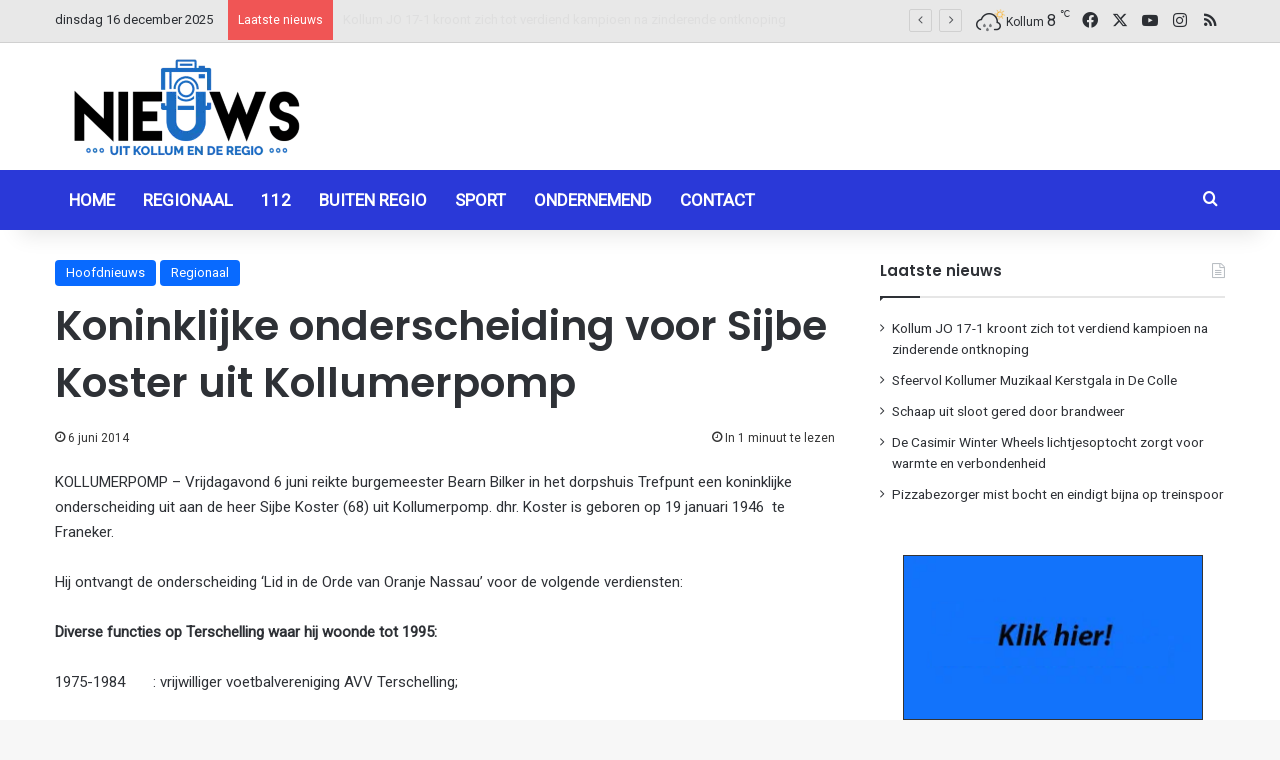

--- FILE ---
content_type: text/html; charset=UTF-8
request_url: https://nieuwsuitkollum.nl/koninklijke-onderscheiding-voor-sijbe-koster-uit-kollumerpomp/
body_size: 15491
content:
<!DOCTYPE html><html lang="nl-NL" class="" data-skin="light"><head><meta charset="UTF-8" /><link rel="profile" href="https://gmpg.org/xfn/11" /><meta name='robots' content='index, follow, max-image-preview:large, max-snippet:-1, max-video-preview:-1' /><link media="all" href="https://nieuwsuitkollum.nl/wp-content/cache/autoptimize/css/autoptimize_bad8c5551f29af7c7e8a40617e043896.css" rel="stylesheet"><link media="screen" href="https://nieuwsuitkollum.nl/wp-content/cache/autoptimize/css/autoptimize_a21a4bd33f6b284626c86b3b3a1233f2.css" rel="stylesheet"><link media="print" href="https://nieuwsuitkollum.nl/wp-content/cache/autoptimize/css/autoptimize_1fcad48fdc5561e6bb8f6c1db24cf94b.css" rel="stylesheet"><title>Koninklijke onderscheiding voor Sijbe Koster uit Kollumerpomp - Nieuwsuitkollum</title><link rel="canonical" href="https://nieuwsuitkollum.nl/koninklijke-onderscheiding-voor-sijbe-koster-uit-kollumerpomp/" /><meta property="og:locale" content="nl_NL" /><meta property="og:type" content="article" /><meta property="og:title" content="Koninklijke onderscheiding voor Sijbe Koster uit Kollumerpomp - Nieuwsuitkollum" /><meta property="og:description" content="KOLLUMERPOMP &#8211; Vrijdagavond 6 juni reikte burgemeester Bearn Bilker in het dorpshuis Trefpunt een koninklijke onderscheiding uit aan de heer Sijbe Koster (68) uit Kollumerpomp. dhr. Koster is geboren op 19 januari 1946  te Franeker. Hij ontvangt de onderscheiding ‘Lid in de Orde van Oranje Nassau’ voor de volgende verdiensten: Diverse functies op Terschelling waar hij &hellip;" /><meta property="og:url" content="https://nieuwsuitkollum.nl/koninklijke-onderscheiding-voor-sijbe-koster-uit-kollumerpomp/" /><meta property="og:site_name" content="Nieuwsuitkollum" /><meta property="article:publisher" content="https://www.facebook.com/Nieuwsuitkollum" /><meta property="article:author" content="Redactie" /><meta property="article:published_time" content="2014-06-06T19:38:16+00:00" /><meta property="article:modified_time" content="2014-06-06T19:39:25+00:00" /><meta property="og:image" content="https://nieuwsuitkollum.nl/site/wp-content/uploads/2014/06/download.jpg" /><meta property="og:image:width" content="183" /><meta property="og:image:height" content="275" /><meta property="og:image:type" content="image/jpeg" /><meta name="author" content="Redactie" /><meta name="twitter:card" content="summary_large_image" /><meta name="twitter:creator" content="@Nieuwsuitkollum" /><meta name="twitter:site" content="@Nieuwsuitkollum" /><meta name="twitter:label1" content="Geschreven door" /><meta name="twitter:data1" content="Redactie" /><meta name="twitter:label2" content="Geschatte leestijd" /><meta name="twitter:data2" content="1 minuut" /> <script type="application/ld+json" class="yoast-schema-graph">{"@context":"https://schema.org","@graph":[{"@type":"Article","@id":"https://nieuwsuitkollum.nl/koninklijke-onderscheiding-voor-sijbe-koster-uit-kollumerpomp/#article","isPartOf":{"@id":"https://nieuwsuitkollum.nl/koninklijke-onderscheiding-voor-sijbe-koster-uit-kollumerpomp/"},"author":{"name":"Redactie","@id":"https://nieuwsuitkollum.nl/#/schema/person/8a17b957f0fd2fe14c115a5b8467184b"},"headline":"Koninklijke onderscheiding voor Sijbe Koster uit Kollumerpomp","datePublished":"2014-06-06T19:38:16+00:00","dateModified":"2014-06-06T19:39:25+00:00","mainEntityOfPage":{"@id":"https://nieuwsuitkollum.nl/koninklijke-onderscheiding-voor-sijbe-koster-uit-kollumerpomp/"},"wordCount":138,"commentCount":0,"publisher":{"@id":"https://nieuwsuitkollum.nl/#organization"},"articleSection":["Hoofdnieuws","Regionaal"],"inLanguage":"nl-NL","potentialAction":[{"@type":"CommentAction","name":"Comment","target":["https://nieuwsuitkollum.nl/koninklijke-onderscheiding-voor-sijbe-koster-uit-kollumerpomp/#respond"]}]},{"@type":"WebPage","@id":"https://nieuwsuitkollum.nl/koninklijke-onderscheiding-voor-sijbe-koster-uit-kollumerpomp/","url":"https://nieuwsuitkollum.nl/koninklijke-onderscheiding-voor-sijbe-koster-uit-kollumerpomp/","name":"Koninklijke onderscheiding voor Sijbe Koster uit Kollumerpomp - Nieuwsuitkollum","isPartOf":{"@id":"https://nieuwsuitkollum.nl/#website"},"datePublished":"2014-06-06T19:38:16+00:00","dateModified":"2014-06-06T19:39:25+00:00","breadcrumb":{"@id":"https://nieuwsuitkollum.nl/koninklijke-onderscheiding-voor-sijbe-koster-uit-kollumerpomp/#breadcrumb"},"inLanguage":"nl-NL","potentialAction":[{"@type":"ReadAction","target":["https://nieuwsuitkollum.nl/koninklijke-onderscheiding-voor-sijbe-koster-uit-kollumerpomp/"]}]},{"@type":"BreadcrumbList","@id":"https://nieuwsuitkollum.nl/koninklijke-onderscheiding-voor-sijbe-koster-uit-kollumerpomp/#breadcrumb","itemListElement":[{"@type":"ListItem","position":1,"name":"Home","item":"https://nieuwsuitkollum.nl/"},{"@type":"ListItem","position":2,"name":"Berichten","item":"https://nieuwsuitkollum.nl/berichten/"},{"@type":"ListItem","position":3,"name":"Koninklijke onderscheiding voor Sijbe Koster uit Kollumerpomp"}]},{"@type":"WebSite","@id":"https://nieuwsuitkollum.nl/#website","url":"https://nieuwsuitkollum.nl/","name":"Nieuwsuitkollum","description":"Nieuws uit de regio","publisher":{"@id":"https://nieuwsuitkollum.nl/#organization"},"potentialAction":[{"@type":"SearchAction","target":{"@type":"EntryPoint","urlTemplate":"https://nieuwsuitkollum.nl/?s={search_term_string}"},"query-input":{"@type":"PropertyValueSpecification","valueRequired":true,"valueName":"search_term_string"}}],"inLanguage":"nl-NL"},{"@type":"Organization","@id":"https://nieuwsuitkollum.nl/#organization","name":"Nieuwsuitkollum","url":"https://nieuwsuitkollum.nl/","logo":{"@type":"ImageObject","inLanguage":"nl-NL","@id":"https://nieuwsuitkollum.nl/#/schema/logo/image/","url":"https://nieuwsuitkollum.nl/wp-content/uploads/2016/11/NIeuwsUitKOllumgoed-Custom.png","contentUrl":"https://nieuwsuitkollum.nl/wp-content/uploads/2016/11/NIeuwsUitKOllumgoed-Custom.png","width":512,"height":224,"caption":"Nieuwsuitkollum"},"image":{"@id":"https://nieuwsuitkollum.nl/#/schema/logo/image/"},"sameAs":["https://www.facebook.com/Nieuwsuitkollum","https://x.com/Nieuwsuitkollum","https://www.instagram.com/nieuwsuitkollumnl/","https://www.youtube.com/user/NieuwsuitkollumNL"]},{"@type":"Person","@id":"https://nieuwsuitkollum.nl/#/schema/person/8a17b957f0fd2fe14c115a5b8467184b","name":"Redactie","sameAs":["Redactie"],"url":"https://nieuwsuitkollum.nl/author/redactie/"}]}</script> <link rel='dns-prefetch' href='//www.googletagmanager.com' /><link rel="alternate" type="application/rss+xml" title="Nieuwsuitkollum &raquo; feed" href="https://nieuwsuitkollum.nl/feed/" /><link rel="alternate" type="application/rss+xml" title="Nieuwsuitkollum &raquo; reacties feed" href="https://nieuwsuitkollum.nl/comments/feed/" /> <script type="text/javascript">try {
				if( 'undefined' != typeof localStorage ){
					var tieSkin = localStorage.getItem('tie-skin');
				}

				
				var html = document.getElementsByTagName('html')[0].classList,
						htmlSkin = 'light';

				if( html.contains('dark-skin') ){
					htmlSkin = 'dark';
				}

				if( tieSkin != null && tieSkin != htmlSkin ){
					html.add('tie-skin-inverted');
					var tieSkinInverted = true;
				}

				if( tieSkin == 'dark' ){
					html.add('dark-skin');
				}
				else if( tieSkin == 'light' ){
					html.remove( 'dark-skin' );
				}
				
			} catch(e) { console.log( e ) }</script> <link rel="alternate" type="application/rss+xml" title="Nieuwsuitkollum &raquo; Koninklijke onderscheiding voor Sijbe Koster uit Kollumerpomp reacties feed" href="https://nieuwsuitkollum.nl/koninklijke-onderscheiding-voor-sijbe-koster-uit-kollumerpomp/feed/" /><link rel="alternate" title="oEmbed (JSON)" type="application/json+oembed" href="https://nieuwsuitkollum.nl/wp-json/oembed/1.0/embed?url=https%3A%2F%2Fnieuwsuitkollum.nl%2Fkoninklijke-onderscheiding-voor-sijbe-koster-uit-kollumerpomp%2F" /><link rel="alternate" title="oEmbed (XML)" type="text/xml+oembed" href="https://nieuwsuitkollum.nl/wp-json/oembed/1.0/embed?url=https%3A%2F%2Fnieuwsuitkollum.nl%2Fkoninklijke-onderscheiding-voor-sijbe-koster-uit-kollumerpomp%2F&#038;format=xml" /><meta name="viewport" content="width=device-width, initial-scale=1.0" /> <script type="text/javascript" src="https://nieuwsuitkollum.nl/wp-includes/js/jquery/jquery.min.js?ver=3.7.1" id="jquery-core-js"></script> <link rel="https://api.w.org/" href="https://nieuwsuitkollum.nl/wp-json/" /><link rel="alternate" title="JSON" type="application/json" href="https://nieuwsuitkollum.nl/wp-json/wp/v2/posts/46908" /><link rel="EditURI" type="application/rsd+xml" title="RSD" href="https://nieuwsuitkollum.nl/xmlrpc.php?rsd" /><meta name="generator" content="WordPress 6.9" /><link rel='shortlink' href='https://nieuwsuitkollum.nl/?p=46908' /><meta name="generator" content="Site Kit by Google 1.167.0" /><meta http-equiv="X-UA-Compatible" content="IE=edge"> <script async src="https://www.googletagmanager.com/gtag/js?id=G-ZP6V6R7JJZ"></script> <script>window.dataLayer = window.dataLayer || [];
  function gtag(){dataLayer.push(arguments);}
  gtag('js', new Date());

  gtag('config', 'G-ZP6V6R7JJZ');</script> <link rel="icon" href="https://nieuwsuitkollum.nl/wp-content/uploads/2016/11/NIeuwsUitKOllumgoed-Custom-150x150.png" sizes="32x32" /><link rel="icon" href="https://nieuwsuitkollum.nl/wp-content/uploads/2016/11/NIeuwsUitKOllumgoed-Custom.png" sizes="192x192" /><link rel="apple-touch-icon" href="https://nieuwsuitkollum.nl/wp-content/uploads/2016/11/NIeuwsUitKOllumgoed-Custom.png" /><meta name="msapplication-TileImage" content="https://nieuwsuitkollum.nl/wp-content/uploads/2016/11/NIeuwsUitKOllumgoed-Custom.png" /></head><body id="tie-body" class="wp-singular post-template-default single single-post postid-46908 single-format-standard wp-theme-jannah wrapper-has-shadow block-head-1 magazine2 is-thumb-overlay-disabled is-desktop is-header-layout-3 has-header-ad sidebar-right has-sidebar post-layout-1 narrow-title-narrow-media hide_post_authorbio">  <script type="text/javascript">var sc_project=9268334; 
var sc_invisible=1; 
var sc_security="45843031";</script> <script type="text/javascript"
src="https://www.statcounter.com/counter/counter.js"
async></script> <noscript><div class="statcounter"><a title="Web Analytics"
href="https://statcounter.com/" target="_blank"><img
class="statcounter"
src="https://c.statcounter.com/9268334/0/45843031/1/"
alt="Web Analytics"></a></div></noscript><div class="background-overlay"><div id="tie-container" class="site tie-container"><div id="tie-wrapper"><header id="theme-header" class="theme-header header-layout-3 main-nav-dark main-nav-default-dark main-nav-below has-stream-item top-nav-active top-nav-light top-nav-default-light top-nav-above has-shadow has-normal-width-logo mobile-header-default"><nav id="top-nav"  class="has-date-breaking-components top-nav header-nav has-breaking-news" aria-label="Secondary Navigation"><div class="container"><div class="topbar-wrapper"><div class="topbar-today-date"> dinsdag 16 december 2025</div><div class="tie-alignleft"><div class="breaking controls-is-active"> <span class="breaking-title"> <span class="tie-icon-bolt breaking-icon" aria-hidden="true"></span> <span class="breaking-title-text">Laatste nieuws</span> </span><ul id="breaking-news-in-header" class="breaking-news" data-type="flipY" data-arrows="true"><li class="news-item"> <a href="https://nieuwsuitkollum.nl/kollum-jo-17-1-kroont-zich-tot-verdiend-kampioen-na-zinderende-ontknoping/">Kollum JO 17-1 kroont zich tot verdiend kampioen na zinderende ontknoping</a></li><li class="news-item"> <a href="https://nieuwsuitkollum.nl/sfeervol-kollumer-muzikaal-kerstgala-in-de-colle/">Sfeervol Kollumer Muzikaal Kerstgala in De Colle</a></li><li class="news-item"> <a href="https://nieuwsuitkollum.nl/schaap-uit-sloot-gered-door-brandweer/">Schaap uit sloot gered door brandweer</a></li><li class="news-item"> <a href="https://nieuwsuitkollum.nl/de-casimir-winter-wheels-lichtjesoptocht-zorgt-voor-warmte-en-verbondenheid/">De Casimir Winter Wheels lichtjesoptocht zorgt voor warmte en verbondenheid</a></li><li class="news-item"> <a href="https://nieuwsuitkollum.nl/pizzabezorger-mist-bocht-en-eindigt-bijna-op-treinspoor/">Pizzabezorger mist bocht en eindigt bijna op treinspoor</a></li><li class="news-item"> <a href="https://nieuwsuitkollum.nl/provincie-vraagt-inwoners-om-voorkeur-meertalige-verkeersborden/">Provincie vraagt inwoners  om voorkeur meertalige verkeersborden</a></li><li class="news-item"> <a href="https://nieuwsuitkollum.nl/automobilist-rijdt-verkeerszuil-omver-in-twijzel/">Automobilist rijdt verkeerszuil omver in Twijzel</a></li><li class="news-item"> <a href="https://nieuwsuitkollum.nl/kv-flamingos-1-net-niet-sterk-genoeg-in-fysiek-duel-vol-strijd-tegen-csl-1/">KV Flamingo’s 1 net niet sterk genoeg in fysiek duel vol strijd tegen CSL 1</a></li><li class="news-item"> <a href="https://nieuwsuitkollum.nl/zesklapper-voor-buitenpost-in-laatste-competitieduel-van-2025/">Zesklapper voor Buitenpost in laatste competitieduel van 2025</a></li><li class="news-item"> <a href="https://nieuwsuitkollum.nl/vv-kollum-winterkampioen/">VV Kollum winterkampioen</a></li></ul></div></div><div class="tie-alignright"><ul class="components"><li class="weather-menu-item menu-item custom-menu-link"><div class="tie-weather-widget is-animated" title="Lichte regen"><div class="weather-wrap"><div class="weather-forecast-day small-weather-icons"><div class="weather-icon"><div class="basecloud"></div><div class="icon-basecloud-bg"></div><div class="animi-icons-wrap"><div class="icon-rainy-animi"></div><div class="icon-rainy-animi-2"></div><div class="icon-rainy-animi-4"></div><div class="icon-rainy-animi-5"></div></div><div class="icon-sun-animi"></div></div></div><div class="city-data"> <span>Kollum</span> <span class="weather-current-temp"> 8 <sup>&#x2103;</sup> </span></div></div></div></li><li class="social-icons-item"><a class="social-link facebook-social-icon" rel="external noopener nofollow" target="_blank" href="https://www.facebook.com/Nieuwsuitkollum/"><span class="tie-social-icon tie-icon-facebook"></span><span class="screen-reader-text">Facebook</span></a></li><li class="social-icons-item"><a class="social-link twitter-social-icon" rel="external noopener nofollow" target="_blank" href="https://twitter.com/Nieuwsuitkollum/"><span class="tie-social-icon tie-icon-twitter"></span><span class="screen-reader-text">X</span></a></li><li class="social-icons-item"><a class="social-link youtube-social-icon" rel="external noopener nofollow" target="_blank" href="https://www.youtube.com/NieuwsuitkollumNL"><span class="tie-social-icon tie-icon-youtube"></span><span class="screen-reader-text">YouTube</span></a></li><li class="social-icons-item"><a class="social-link instagram-social-icon" rel="external noopener nofollow" target="_blank" href="https://www.instagram.com/nieuwsuitkollumnl/"><span class="tie-social-icon tie-icon-instagram"></span><span class="screen-reader-text">Instagram</span></a></li><li class="social-icons-item"><a class="social-link rss-social-icon" rel="external noopener nofollow" target="_blank" href="https://nieuwsuitkollum.nl/feed/"><span class="tie-social-icon tie-icon-feed"></span><span class="screen-reader-text">RSS</span></a></li></ul></div></div></div></nav><div class="container header-container"><div class="tie-row logo-row"><div class="logo-wrapper"><div class="tie-col-md-4 logo-container clearfix"><div id="mobile-header-components-area_1" class="mobile-header-components"><ul class="components"><li class="mobile-component_menu custom-menu-link"><a href="#" id="mobile-menu-icon" class="menu-text-wrapper"><span class="tie-mobile-menu-icon nav-icon is-layout-1"></span><span class="menu-text">Menu</span></a></li></ul></div><div id="logo" class="image-logo" style="margin-top: 10px; margin-bottom: 1px;"> <a title="Nieuwsuitkollum" href="https://nieuwsuitkollum.nl/"> <picture class="tie-logo-default tie-logo-picture"> <source class="tie-logo-source-default tie-logo-source" srcset="https://nieuwsuitkollum.nl/wp-content/uploads/2020/08/logo-264x116-1.png"> <img class="tie-logo-img-default tie-logo-img" src="https://nieuwsuitkollum.nl/wp-content/uploads/2020/08/logo-264x116-1.png" alt="Nieuwsuitkollum" width="264" height="116" style="max-height:116px; width: auto;" /> </picture> </a></div><div id="mobile-header-components-area_2" class="mobile-header-components"><ul class="components"><li class="mobile-component_skin custom-menu-link"> <a href="#" class="change-skin" title="Switch skin"> <span class="tie-icon-moon change-skin-icon" aria-hidden="true"></span> <span class="screen-reader-text">Switch skin</span> </a></li></ul></div></div></div><div class="tie-col-md-8 stream-item stream-item-top-wrapper"><div class="stream-item-top"><div class="g g-1"><div class="g-single a-14"><script async src="https://pagead2.googlesyndication.com/pagead/js/adsbygoogle.js"></script>  <ins class="adsbygoogle"
 style="display:inline-block;width:650px;height:80px"
 data-ad-client="ca-pub-5273003877704073"
 data-ad-slot="2654515473"></ins> <script>(adsbygoogle = window.adsbygoogle || []).push({});</script></div></div></div></div></div></div><div class="main-nav-wrapper"><nav id="main-nav" data-skin="search-in-main-nav" class="main-nav header-nav live-search-parent menu-style-default menu-style-solid-bg"  aria-label="Primary Navigation"><div class="container"><div class="main-menu-wrapper"><div id="menu-components-wrap"><div class="main-menu main-menu-wrap"><div id="main-nav-menu" class="main-menu header-menu"><ul id="menu-home" class="menu"><li id="menu-item-10008" class="menu-item menu-item-type-custom menu-item-object-custom menu-item-home menu-item-10008"><a href="https://nieuwsuitkollum.nl/">Home</a></li><li id="menu-item-68068" class="menu-item menu-item-type-taxonomy menu-item-object-category current-post-ancestor current-menu-parent current-post-parent menu-item-68068"><a href="https://nieuwsuitkollum.nl/category/regionaal/">Regionaal</a></li><li id="menu-item-68070" class="menu-item menu-item-type-taxonomy menu-item-object-category menu-item-68070"><a href="https://nieuwsuitkollum.nl/category/112/">112</a></li><li id="menu-item-71873" class="menu-item menu-item-type-taxonomy menu-item-object-category menu-item-71873"><a href="https://nieuwsuitkollum.nl/category/buiten-regio/">Buiten regio</a></li><li id="menu-item-68071" class="menu-item menu-item-type-taxonomy menu-item-object-category menu-item-68071"><a href="https://nieuwsuitkollum.nl/category/sport/">Sport</a></li><li id="menu-item-71872" class="menu-item menu-item-type-taxonomy menu-item-object-category menu-item-71872"><a href="https://nieuwsuitkollum.nl/category/ondernemend/">Ondernemend</a></li><li id="menu-item-10006" class="menu-item menu-item-type-post_type menu-item-object-page menu-item-10006"><a href="https://nieuwsuitkollum.nl/contact/">Contact</a></li></ul></div></div><ul class="components"><li class="search-compact-icon menu-item custom-menu-link"> <a href="#" class="tie-search-trigger"> <span class="tie-icon-search tie-search-icon" aria-hidden="true"></span> <span class="screen-reader-text">Zoeken naar</span> </a></li></ul></div></div></div></nav></div></header> <script type="text/javascript">try{if("undefined"!=typeof localStorage){var header,mnIsDark=!1,tnIsDark=!1;(header=document.getElementById("theme-header"))&&((header=header.classList).contains("main-nav-default-dark")&&(mnIsDark=!0),header.contains("top-nav-default-dark")&&(tnIsDark=!0),"dark"==tieSkin?(header.add("main-nav-dark","top-nav-dark"),header.remove("main-nav-light","top-nav-light")):"light"==tieSkin&&(mnIsDark||(header.remove("main-nav-dark"),header.add("main-nav-light")),tnIsDark||(header.remove("top-nav-dark"),header.add("top-nav-light"))))}}catch(a){console.log(a)}</script> <div id="content" class="site-content container"><div id="main-content-row" class="tie-row main-content-row"><div class="main-content tie-col-md-8 tie-col-xs-12" role="main"><article id="the-post" class="container-wrapper post-content tie-standard"><header class="entry-header-outer"><div class="entry-header"> <span class="post-cat-wrap"><a class="post-cat tie-cat-28" href="https://nieuwsuitkollum.nl/category/hoofdnieuws/">Hoofdnieuws</a><a class="post-cat tie-cat-5" href="https://nieuwsuitkollum.nl/category/regionaal/">Regionaal</a></span><h1 class="post-title entry-title"> Koninklijke onderscheiding voor Sijbe Koster uit Kollumerpomp</h1><div class="single-post-meta post-meta clearfix"><span class="date meta-item tie-icon">6 juni 2014</span><div class="tie-alignright"><span class="meta-reading-time meta-item"><span class="tie-icon-bookmark" aria-hidden="true"></span> In 1 minuut te lezen</span></div></div></div></header><div class="entry-content entry clearfix"><p>KOLLUMERPOMP &#8211; Vrijdagavond 6 juni reikte burgemeester Bearn Bilker in het dorpshuis Trefpunt een koninklijke onderscheiding uit aan de heer Sijbe Koster (68) uit Kollumerpomp. dhr. Koster is geboren op 19 januari 1946  te Franeker.</p><p>Hij ontvangt de onderscheiding ‘Lid in de Orde van Oranje Nassau’ voor de volgende verdiensten:</p><p><strong>Diverse functies op Terschelling waar hij woonde tot 1995:</strong></p><p>1975-1984       : vrijwilliger voetbalvereniging AVV Terschelling;</p><p>1975-1987       : lid ouderraad basisschool ‘Tjok de Hoorn’ Terschelling;</p><p>1977-1995       : voorganger, ouderling, diaken, koster, penningmeester Gereformeerde kerk               Terschelling;</p><p>1981-1995       : voorzitter, secretaris, penningmeester koor Sursum Corda Terschelling;</p><p>1981-1995       : diverse vrijwilligersfuncties op Terschelling o.a. verzorgingshuis Avondrood,</p><p>Stichting Jeugdwerk, jeugdbowlen in bowlingcentrum.</p><p>&nbsp;</p><p><strong>Overige activiteiten:</strong></p><p>1996-2000      : leider Mannenkoor Burgum</p><p>1996-2000      : lid kerkbestuur Burgum;</p><p>2004-2013      : vrijwilliger Operettekoor Noordoost Friesland;</p><p>2006-heden     : ouderling PKN-gemeente Kollumerpomp;</p><p>2006-heden     : secretaris en vrijwilliger dorpshuis Trefpunt Kollumerpomp;</p><p>2010-heden     : lid verbouwcommissie dorpshuis Trefpunt Kollumerpomp.</p></div><div id="post-extra-info"><div class="theiaStickySidebar"><div class="single-post-meta post-meta clearfix"><span class="date meta-item tie-icon">6 juni 2014</span><div class="tie-alignright"><span class="meta-reading-time meta-item"><span class="tie-icon-bookmark" aria-hidden="true"></span> In 1 minuut te lezen</span></div></div></div></div><div class="clearfix"></div> <script id="tie-schema-json" type="application/ld+json">{"@context":"http:\/\/schema.org","@type":"Article","dateCreated":"2014-06-06T21:38:16+02:00","datePublished":"2014-06-06T21:38:16+02:00","dateModified":"2014-06-06T21:39:25+02:00","headline":"Koninklijke onderscheiding voor Sijbe Koster uit Kollumerpomp","name":"Koninklijke onderscheiding voor Sijbe Koster uit Kollumerpomp","keywords":[],"url":"https:\/\/nieuwsuitkollum.nl\/koninklijke-onderscheiding-voor-sijbe-koster-uit-kollumerpomp\/","description":"KOLLUMERPOMP - Vrijdagavond\u00a06 juni reikte burgemeester Bearn Bilker in het dorpshuis Trefpunt een koninklijke onderscheiding uit aan de heer Sijbe Koster (68) uit Kollumerpomp. dhr. Koster is geboren","copyrightYear":"2014","articleSection":"Hoofdnieuws,Regionaal","articleBody":"KOLLUMERPOMP - Vrijdagavond\u00a06 juni reikte burgemeester Bearn Bilker in het dorpshuis Trefpunt een koninklijke onderscheiding uit aan de heer Sijbe Koster (68) uit Kollumerpomp. dhr. Koster is geboren op 19 januari 1946 \u00a0te Franeker.\r\n\r\nHij ontvangt de onderscheiding \u2018Lid in de Orde van Oranje Nassau\u2019 voor de volgende verdiensten:\r\n\r\nDiverse functies op Terschelling waar hij woonde tot 1995:\r\n\r\n1975-1984\u00a0\u00a0\u00a0\u00a0\u00a0\u00a0 : vrijwilliger voetbalvereniging AVV Terschelling;\r\n\r\n1975-1987\u00a0\u00a0\u00a0\u00a0\u00a0\u00a0 : lid ouderraad basisschool \u2018Tjok de Hoorn\u2019 Terschelling;\r\n\r\n1977-1995\u00a0\u00a0\u00a0\u00a0\u00a0\u00a0 : voorganger, ouderling, diaken, koster, penningmeester Gereformeerde kerk\u00a0\u00a0\u00a0 \u00a0\u00a0\u00a0\u00a0\u00a0\u00a0\u00a0\u00a0\u00a0\u00a0 Terschelling;\r\n\r\n1981-1995\u00a0\u00a0\u00a0\u00a0\u00a0\u00a0 : voorzitter, secretaris, penningmeester koor Sursum Corda Terschelling;\r\n\r\n1981-1995\u00a0\u00a0\u00a0\u00a0\u00a0\u00a0 : diverse vrijwilligersfuncties op Terschelling o.a. verzorgingshuis Avondrood,\r\n\r\nStichting Jeugdwerk, jeugdbowlen in bowlingcentrum.\r\n\r\n&nbsp;\r\n\r\nOverige activiteiten:\r\n\r\n1996-2000\u00a0\u00a0\u00a0\u00a0 \u00a0: leider Mannenkoor Burgum\r\n\r\n1996-2000\u00a0\u00a0\u00a0 \u00a0\u00a0: lid kerkbestuur Burgum;\r\n\r\n2004-2013 \u00a0\u00a0\u00a0\u00a0\u00a0: vrijwilliger Operettekoor Noordoost Friesland;\r\n\r\n2006-heden\u00a0\u00a0\u00a0\u00a0 : ouderling PKN-gemeente Kollumerpomp;\r\n\r\n2006-heden\u00a0\u00a0\u00a0\u00a0 : secretaris en vrijwilliger dorpshuis Trefpunt Kollumerpomp;\r\n\r\n2010-heden\u00a0\u00a0\u00a0\u00a0 : lid verbouwcommissie dorpshuis Trefpunt Kollumerpomp.","publisher":{"@id":"#Publisher","@type":"Organization","name":"Nieuwsuitkollum","logo":{"@type":"ImageObject","url":"https:\/\/nieuwsuitkollum.nl\/wp-content\/uploads\/2020\/08\/logo-264x116-1.png"},"sameAs":["https:\/\/www.facebook.com\/Nieuwsuitkollum\/","https:\/\/twitter.com\/Nieuwsuitkollum\/","https:\/\/www.youtube.com\/NieuwsuitkollumNL","https:\/\/www.instagram.com\/nieuwsuitkollumnl\/"]},"sourceOrganization":{"@id":"#Publisher"},"copyrightHolder":{"@id":"#Publisher"},"mainEntityOfPage":{"@type":"WebPage","@id":"https:\/\/nieuwsuitkollum.nl\/koninklijke-onderscheiding-voor-sijbe-koster-uit-kollumerpomp\/"},"author":{"@type":"Person","name":"Redactie","url":"https:\/\/nieuwsuitkollum.nl\/author\/redactie\/"}}</script> <div id="share-buttons-bottom" class="share-buttons share-buttons-bottom"><div class="share-links "> <a href="https://www.facebook.com/sharer.php?u=https://nieuwsuitkollum.nl/koninklijke-onderscheiding-voor-sijbe-koster-uit-kollumerpomp/" rel="external noopener nofollow" title="Facebook" target="_blank" class="facebook-share-btn  large-share-button" data-raw="https://www.facebook.com/sharer.php?u={post_link}"> <span class="share-btn-icon tie-icon-facebook"></span> <span class="social-text">Facebook</span> </a> <a href="https://x.com/intent/post?text=Koninklijke%20onderscheiding%20voor%20Sijbe%20Koster%20uit%20Kollumerpomp&#038;url=https://nieuwsuitkollum.nl/koninklijke-onderscheiding-voor-sijbe-koster-uit-kollumerpomp/" rel="external noopener nofollow" title="X" target="_blank" class="twitter-share-btn  large-share-button" data-raw="https://x.com/intent/post?text={post_title}&amp;url={post_link}"> <span class="share-btn-icon tie-icon-twitter"></span> <span class="social-text">X</span> </a> <a href="https://api.whatsapp.com/send?text=Koninklijke%20onderscheiding%20voor%20Sijbe%20Koster%20uit%20Kollumerpomp%20https://nieuwsuitkollum.nl/koninklijke-onderscheiding-voor-sijbe-koster-uit-kollumerpomp/" rel="external noopener nofollow" title="WhatsApp" target="_blank" class="whatsapp-share-btn " data-raw="https://api.whatsapp.com/send?text={post_title}%20{post_link}"> <span class="share-btn-icon tie-icon-whatsapp"></span> <span class="screen-reader-text">WhatsApp</span> </a> <a href="https://telegram.me/share/url?url=https://nieuwsuitkollum.nl/koninklijke-onderscheiding-voor-sijbe-koster-uit-kollumerpomp/&text=Koninklijke%20onderscheiding%20voor%20Sijbe%20Koster%20uit%20Kollumerpomp" rel="external noopener nofollow" title="Telegram" target="_blank" class="telegram-share-btn " data-raw="https://telegram.me/share/url?url={post_link}&text={post_title}"> <span class="share-btn-icon tie-icon-paper-plane"></span> <span class="screen-reader-text">Telegram</span> </a> <a href="mailto:?subject=Koninklijke%20onderscheiding%20voor%20Sijbe%20Koster%20uit%20Kollumerpomp&#038;body=https://nieuwsuitkollum.nl/koninklijke-onderscheiding-voor-sijbe-koster-uit-kollumerpomp/" rel="external noopener nofollow" title="Delen via Email" target="_blank" class="email-share-btn " data-raw="mailto:?subject={post_title}&amp;body={post_link}"> <span class="share-btn-icon tie-icon-envelope"></span> <span class="screen-reader-text">Delen via Email</span> </a> <a href="#" rel="external noopener nofollow" title="Print" target="_blank" class="print-share-btn " data-raw="#"> <span class="share-btn-icon tie-icon-print"></span> <span class="screen-reader-text">Print</span> </a></div></div></article><div class="stream-item stream-item-below-post"><div class="stream-item-size" style=""><script async src="https://pagead2.googlesyndication.com/pagead/js/adsbygoogle.js"></script>  <ins class="adsbygoogle"
 style="display:inline-block;width:728px;height:90px"
 data-ad-client="ca-pub-5273003877704073"
 data-ad-slot="8265052618"></ins> <script>(adsbygoogle = window.adsbygoogle || []).push({});</script></div></div><div class="post-components"><div id="related-posts" class="container-wrapper has-extra-post"><div class="mag-box-title the-global-title"><h3>Dit kan u ook interesseren</h3></div><div class="related-posts-list"><div class="related-item tie-standard"> <a aria-label="Kollum JO 17-1 kroont zich tot verdiend kampioen na zinderende ontknoping" href="https://nieuwsuitkollum.nl/kollum-jo-17-1-kroont-zich-tot-verdiend-kampioen-na-zinderende-ontknoping/" class="post-thumb"><img width="390" height="220" src="https://nieuwsuitkollum.nl/wp-content/uploads/2025/12/IMG_9915-390x220.jpeg" class="attachment-jannah-image-large size-jannah-image-large wp-post-image" alt="" decoding="async" fetchpriority="high" /></a><h3 class="post-title"><a href="https://nieuwsuitkollum.nl/kollum-jo-17-1-kroont-zich-tot-verdiend-kampioen-na-zinderende-ontknoping/">Kollum JO 17-1 kroont zich tot verdiend kampioen na zinderende ontknoping</a></h3><div class="post-meta clearfix"><span class="date meta-item tie-icon">15 december 2025</span></div></div><div class="related-item tie-standard"> <a aria-label="Sfeervol Kollumer Muzikaal Kerstgala in De Colle" href="https://nieuwsuitkollum.nl/sfeervol-kollumer-muzikaal-kerstgala-in-de-colle/" class="post-thumb"><img width="390" height="220" src="https://nieuwsuitkollum.nl/wp-content/uploads/2025/12/image013-2-390x220.jpg" class="attachment-jannah-image-large size-jannah-image-large wp-post-image" alt="" decoding="async" /></a><h3 class="post-title"><a href="https://nieuwsuitkollum.nl/sfeervol-kollumer-muzikaal-kerstgala-in-de-colle/">Sfeervol Kollumer Muzikaal Kerstgala in De Colle</a></h3><div class="post-meta clearfix"><span class="date meta-item tie-icon">14 december 2025</span></div></div><div class="related-item tie-standard"> <a aria-label="Schaap uit sloot gered door brandweer" href="https://nieuwsuitkollum.nl/schaap-uit-sloot-gered-door-brandweer/" class="post-thumb"><img width="390" height="220" src="https://nieuwsuitkollum.nl/wp-content/uploads/2025/12/image004-3-390x220.jpg" class="attachment-jannah-image-large size-jannah-image-large wp-post-image" alt="" decoding="async" /></a><h3 class="post-title"><a href="https://nieuwsuitkollum.nl/schaap-uit-sloot-gered-door-brandweer/">Schaap uit sloot gered door brandweer</a></h3><div class="post-meta clearfix"><span class="date meta-item tie-icon">13 december 2025</span></div></div><div class="related-item tie-standard"> <a aria-label="De Casimir Winter Wheels lichtjesoptocht zorgt voor warmte en verbondenheid" href="https://nieuwsuitkollum.nl/de-casimir-winter-wheels-lichtjesoptocht-zorgt-voor-warmte-en-verbondenheid/" class="post-thumb"><img width="390" height="220" src="https://nieuwsuitkollum.nl/wp-content/uploads/2025/12/image007-1-390x220.jpg" class="attachment-jannah-image-large size-jannah-image-large wp-post-image" alt="" decoding="async" loading="lazy" /></a><h3 class="post-title"><a href="https://nieuwsuitkollum.nl/de-casimir-winter-wheels-lichtjesoptocht-zorgt-voor-warmte-en-verbondenheid/">De Casimir Winter Wheels lichtjesoptocht zorgt voor warmte en verbondenheid</a></h3><div class="post-meta clearfix"><span class="date meta-item tie-icon">12 december 2025</span></div></div></div></div><div id="comments" class="comments-area"><div id="add-comment-block" class="container-wrapper"><div id="respond" class="comment-respond"><h3 id="reply-title" class="comment-reply-title the-global-title">Geef een reactie <small><a rel="nofollow" id="cancel-comment-reply-link" href="/koninklijke-onderscheiding-voor-sijbe-koster-uit-kollumerpomp/#respond" style="display:none;">Reactie annuleren</a></small></h3><form action="https://nieuwsuitkollum.nl/wp-comments-post.php" method="post" id="commentform" class="comment-form"><p class="comment-notes"><span id="email-notes">Je e-mailadres wordt niet gepubliceerd.</span> <span class="required-field-message">Vereiste velden zijn gemarkeerd met <span class="required">*</span></span></p><p class="comment-form-comment"><label for="comment">Reactie <span class="required">*</span></label><textarea autocomplete="new-password"  id="hba2208990"  name="hba2208990"   cols="45" rows="8" maxlength="65525" required></textarea><textarea id="comment" aria-label="hp-comment" aria-hidden="true" name="comment" autocomplete="new-password" style="padding:0 !important;clip:rect(1px, 1px, 1px, 1px) !important;position:absolute !important;white-space:nowrap !important;height:1px !important;width:1px !important;overflow:hidden !important;" tabindex="-1"></textarea><script data-noptimize>document.getElementById("comment").setAttribute( "id", "ac411740b8e2f904f3bf0b2d431590de" );document.getElementById("hba2208990").setAttribute( "id", "comment" );</script></p><p class="comment-form-author"><label for="author">Naam <span class="required">*</span></label> <input id="author" name="author" type="text" value="" size="30" maxlength="245" autocomplete="name" required /></p><p class="comment-form-email"><label for="email">E-mail <span class="required">*</span></label> <input id="email" name="email" type="email" value="" size="30" maxlength="100" aria-describedby="email-notes" autocomplete="email" required /></p><p class="comment-form-url"><label for="url">Site</label> <input id="url" name="url" type="url" value="" size="30" maxlength="200" autocomplete="url" /></p><p class="form-submit"><input name="submit" type="submit" id="submit" class="submit" value="Reactie plaatsen" /> <input type='hidden' name='comment_post_ID' value='46908' id='comment_post_ID' /> <input type='hidden' name='comment_parent' id='comment_parent' value='0' /></p></form></div></div></div></div></div><aside class="sidebar tie-col-md-4 tie-col-xs-12 normal-side" aria-label="Primary Sidebar"><div class="theiaStickySidebar"><div id="recent-posts-7" class="container-wrapper widget widget_recent_entries"><div class="widget-title the-global-title"><div class="the-subtitle">Laatste nieuws<span class="widget-title-icon tie-icon"></span></div></div><ul><li> <a href="https://nieuwsuitkollum.nl/kollum-jo-17-1-kroont-zich-tot-verdiend-kampioen-na-zinderende-ontknoping/">Kollum JO 17-1 kroont zich tot verdiend kampioen na zinderende ontknoping</a></li><li> <a href="https://nieuwsuitkollum.nl/sfeervol-kollumer-muzikaal-kerstgala-in-de-colle/">Sfeervol Kollumer Muzikaal Kerstgala in De Colle</a></li><li> <a href="https://nieuwsuitkollum.nl/schaap-uit-sloot-gered-door-brandweer/">Schaap uit sloot gered door brandweer</a></li><li> <a href="https://nieuwsuitkollum.nl/de-casimir-winter-wheels-lichtjesoptocht-zorgt-voor-warmte-en-verbondenheid/">De Casimir Winter Wheels lichtjesoptocht zorgt voor warmte en verbondenheid</a></li><li> <a href="https://nieuwsuitkollum.nl/pizzabezorger-mist-bocht-en-eindigt-bijna-op-treinspoor/">Pizzabezorger mist bocht en eindigt bijna op treinspoor</a></li></ul><div class="clearfix"></div></div><div id="adrotate_widgets-7" class="container-wrapper widget adrotate_widgets"><div class="g g-2"><div class="g-dyn a-19 c-1"><a class="gofollow" data-track="MTksMiw2MA==" href="/contact"><img src="https://nieuwsuitkollum.nl/wp-content/uploads/2023/02/AdverterenNieuwsuitKollumRechts.gif" /></a></div><div class="g-dyn a-4 c-2"><a class="gofollow" data-track="NCwyLDYw" href="https://www.pmc-kollum.nl/" target="_blank"><img src="https://nieuwsuitkollum.nl/wp-content/uploads/2023/10/FysioTherapieKollum2023.gif" /></a></div></div><div class="clearfix"></div></div><div id="adrotate_widgets-13" class="container-wrapper widget adrotate_widgets"><div class="clearfix"></div></div><div id="adrotate_widgets-8" class="container-wrapper widget adrotate_widgets"><div class="g g-4"><div class="g-dyn a-9 c-1"><a class="gofollow" data-track="OSw0LDYw" href="https://www.depruttelpot.nl" target="_blank"><img src="https://nieuwsuitkollum.nl/wp-content/uploads/2024/04/Naamloos-1v3.gif" /></a></div></div><div class="clearfix"></div></div><div id="custom_html-8" class="widget_text container-wrapper widget widget_custom_html"><div class="textwidget custom-html-widget"><center><div id="mk-slider"></div> <script src="https://www.sponsorlink.nl/js/snippet.js?key=a077e605-2786-47a3-add4-4e88519bca23"></script> </center></div><div class="clearfix"></div></div><div id="search-8" class="container-wrapper widget widget_search"><form role="search" method="get" class="search-form" action="https://nieuwsuitkollum.nl/"> <label> <span class="screen-reader-text">Zoeken naar:</span> <input type="search" class="search-field" placeholder="Zoeken &hellip;" value="" name="s" /> </label> <input type="submit" class="search-submit" value="Zoeken" /></form><div class="clearfix"></div></div></div></aside></div></div><footer id="footer" class="site-footer dark-skin dark-widgetized-area"><div id="footer-instagram" class="footer-instagram-section"><div id="instagram-link" class="is-compact has-6-media"><a target="_blank" title="Volg ons ook op Instagram!" rel="nofollow noopener" href="https://www.instagram.com/nieuwsuitkollumnl/"><span class="tie-icon-instagram" aria-hidden="true"></span> <span class="follow-button">Volg ons ook op Instagram!</span></a></div><div class="tie-insta-box "><div class="tie-insta-photos"><div class="tie-insta-post"> <a href="https://www.instagram.com/p/DSDwVNpDFh2/"  target="_blank" rel="nofollow noopener"><img src="https://scontent-fra3-2.cdninstagram.com/v/t51.82787-15/588771284_18517033945065755_3949981584085292700_n.jpg?stp=dst-jpg_e35_tt6&_nc_cat=104&ccb=7-5&_nc_sid=18de74&efg=eyJlZmdfdGFnIjoiRkVFRC5iZXN0X2ltYWdlX3VybGdlbi5DMyJ9&_nc_ohc=FVpirwenvDYQ7kNvwG9TQXA&_nc_oc=AdnG2dexe9pfAO9QFzBsF21XCKW2mD57w5QhnXuxfSmGmIFajj479zvYyBt-VpgFvqg&_nc_zt=23&_nc_ht=scontent-fra3-2.cdninstagram.com&edm=ANo9K5cEAAAA&_nc_gid=mx_bDHpv-97UCz_rIOComg&oh=00_Aflb-D0auDRQY6OzSDLD1oI3_UXir_P__UfrCKA23420bQ&oe=6946B618" width="320" height="320" alt="Pizzabezorger mist bocht en eindigt bijna op treinspoor Meer informatie en beelden op de website." /></a></div><div class="tie-insta-post"> <a href="https://www.instagram.com/p/DRsDvrZjGF4/"  target="_blank" rel="nofollow noopener"><img src="https://scontent-fra3-1.cdninstagram.com/v/t51.82787-15/589211935_18515610211065755_3770191826740796156_n.jpg?stp=dst-jpg_e35_tt6&_nc_cat=105&ccb=7-5&_nc_sid=18de74&efg=eyJlZmdfdGFnIjoiRkVFRC5iZXN0X2ltYWdlX3VybGdlbi5DMyJ9&_nc_ohc=g_tWpCmogksQ7kNvwHd99b1&_nc_oc=Adl2w5T9w9p1-AQTInQCCxZbx7CGFgqA-AhVlyUcjQLi1gGBT4CALoQjptvS3ygZCa8&_nc_zt=23&_nc_ht=scontent-fra3-1.cdninstagram.com&edm=ANo9K5cEAAAA&_nc_gid=mx_bDHpv-97UCz_rIOComg&oh=00_AfkTMAt_bhDxqDStzroavM8MHbMeklcTtphMo5Q1jhHQkA&oe=6946BFF8" width="320" height="320" alt="Caravan volledig uitgebrand in Feankleaster Meer informatie en beelden op de website." /></a></div><div class="tie-insta-post"> <a href="https://www.instagram.com/p/DRrHKiSDNml/"  target="_blank" rel="nofollow noopener"><img src="https://scontent-fra3-1.cdninstagram.com/v/t51.82787-15/591165827_18515548156065755_7191016321445126443_n.jpg?stp=dst-jpg_e35_tt6&_nc_cat=108&ccb=7-5&_nc_sid=18de74&efg=eyJlZmdfdGFnIjoiRkVFRC5iZXN0X2ltYWdlX3VybGdlbi5DMyJ9&_nc_ohc=yX_TgwXIDuUQ7kNvwEUM7Bh&_nc_oc=AdkxNPqlQxsXCtYvjHluAj1GWpV4Cyt_iP4yNph4CwytYYBex1aehhAGLuoR5ULGAQA&_nc_zt=23&_nc_ht=scontent-fra3-1.cdninstagram.com&edm=ANo9K5cEAAAA&_nc_gid=mx_bDHpv-97UCz_rIOComg&oh=00_AflxGmwVCKgOxPt9ApS0ZK9X5x9tOKbrdXAiIqNLKhZJMQ&oe=6946AFD4" width="320" height="320" alt="Winterse kerstmarkt trekt veel bezoekers naar Kollum Meer informatie en beelden op de website." /></a></div><div class="tie-insta-post"> <a href="https://www.instagram.com/p/DRZUmDAjLOb/"  target="_blank" rel="nofollow noopener"><img src="https://scontent-fra5-2.cdninstagram.com/v/t51.82787-15/586833466_18514549078065755_5650110079897830372_n.jpg?stp=dst-jpg_e35_tt6&_nc_cat=109&ccb=7-5&_nc_sid=18de74&efg=eyJlZmdfdGFnIjoiRkVFRC5iZXN0X2ltYWdlX3VybGdlbi5DMyJ9&_nc_ohc=w2fFp36VShwQ7kNvwErBolV&_nc_oc=Adlg_gX3p5og1gBbmzlPgBJxuXT3tzmCleXTU9oq4ncfpr92PEXNtdKr7jaVoS-JmFk&_nc_zt=23&_nc_ht=scontent-fra5-2.cdninstagram.com&edm=ANo9K5cEAAAA&_nc_gid=mx_bDHpv-97UCz_rIOComg&oh=00_AfmfEj2PqpFVv8lhqSGyuaLEyQpj8UCZmhxYELtC9RimAg&oe=6946DD96" width="320" height="320" alt="Sinterklaas feestelijk onthaald in Buitenpost Meer informatie en beelden op de website." /></a></div><div class="tie-insta-post"> <a href="https://www.instagram.com/p/DRF2PzQjOxq/"  target="_blank" rel="nofollow noopener"><img src="https://scontent-fra5-1.cdninstagram.com/v/t51.82787-15/582331065_18513499618065755_341794396783795021_n.jpg?stp=dst-jpg_e35_tt6&_nc_cat=110&ccb=7-5&_nc_sid=18de74&efg=eyJlZmdfdGFnIjoiRkVFRC5iZXN0X2ltYWdlX3VybGdlbi5DMyJ9&_nc_ohc=3rRZVckGinIQ7kNvwFEKueq&_nc_oc=AdmdEcfMwXIuhtZFbUyoEmFQOo_NnGMHLQrwviFsw2guIRASPgbNcgEoz6jgi6XcOCo&_nc_zt=23&_nc_ht=scontent-fra5-1.cdninstagram.com&edm=ANo9K5cEAAAA&_nc_gid=mx_bDHpv-97UCz_rIOComg&oh=00_AflY3aRPAwxVQn98BXdwLMkVwANi_hIi-cPQbD7mzB2HqQ&oe=6946B9F7" width="320" height="320" alt="Veel belangstelling voor intocht Sinterklaas in Kollum Meer informatie en beelden op de website." /></a></div><div class="tie-insta-post"> <a href="https://www.instagram.com/p/DQ-MfJOjNfP/"  target="_blank" rel="nofollow noopener"><img src="https://scontent-fra3-1.cdninstagram.com/v/t51.82787-15/581730413_18512898256065755_9195839774853652509_n.jpg?stp=dst-jpg_e35_tt6&_nc_cat=108&ccb=7-5&_nc_sid=18de74&efg=eyJlZmdfdGFnIjoiRkVFRC5iZXN0X2ltYWdlX3VybGdlbi5DMyJ9&_nc_ohc=hec5fewJj1UQ7kNvwH1BYeN&_nc_oc=AdnJj2vqu_AvJ8SuXp2X-JyVI0ZTtX1UmM8UNTF2qCx-CTAlXmK1Sy1P4qJAG8sI1e4&_nc_zt=23&_nc_ht=scontent-fra3-1.cdninstagram.com&edm=ANo9K5cEAAAA&_nc_gid=mx_bDHpv-97UCz_rIOComg&oh=00_Afl0lTWqQmu-Nu3seZaejPFC2VGoXcIypZ6blv98rRUfyg&oe=6946D423" width="320" height="320" alt="Auto belandt op de kop in sloot bij Kollumerpomp. Meer informatie en beelden op de website." /></a></div></div></div></div><div id="footer-widgets-container"><div class="container"></div></div><div id="site-info" class="site-info site-info-layout-2"><div class="container"><div class="tie-row"><div class="tie-col-md-12"><div class="copyright-text copyright-text-first">&copy; Copyright 2025, Nieuwsuitkollum — Alle rechten voorbehouden.</a></div><div class="footer-menu"><ul id="menu-footer" class="menu"><li id="menu-item-105413" class="menu-item menu-item-type-post_type menu-item-object-page menu-item-privacy-policy menu-item-105413"><a rel="privacy-policy" href="https://nieuwsuitkollum.nl/privacybeleid/">Privacybeleid</a></li></ul></div><ul class="social-icons"><li class="social-icons-item"><a class="social-link facebook-social-icon" rel="external noopener nofollow" target="_blank" href="https://www.facebook.com/Nieuwsuitkollum/"><span class="tie-social-icon tie-icon-facebook"></span><span class="screen-reader-text">Facebook</span></a></li><li class="social-icons-item"><a class="social-link twitter-social-icon" rel="external noopener nofollow" target="_blank" href="https://twitter.com/Nieuwsuitkollum/"><span class="tie-social-icon tie-icon-twitter"></span><span class="screen-reader-text">X</span></a></li><li class="social-icons-item"><a class="social-link youtube-social-icon" rel="external noopener nofollow" target="_blank" href="https://www.youtube.com/NieuwsuitkollumNL"><span class="tie-social-icon tie-icon-youtube"></span><span class="screen-reader-text">YouTube</span></a></li><li class="social-icons-item"><a class="social-link instagram-social-icon" rel="external noopener nofollow" target="_blank" href="https://www.instagram.com/nieuwsuitkollumnl/"><span class="tie-social-icon tie-icon-instagram"></span><span class="screen-reader-text">Instagram</span></a></li><li class="social-icons-item"><a class="social-link rss-social-icon" rel="external noopener nofollow" target="_blank" href="https://nieuwsuitkollum.nl/feed/"><span class="tie-social-icon tie-icon-feed"></span><span class="screen-reader-text">RSS</span></a></li></ul></div></div></div></div></footer> <a id="go-to-top" class="go-to-top-button" href="#go-to-tie-body"> <span class="tie-icon-angle-up"></span> <span class="screen-reader-text">Back to top button</span> </a></div><aside class=" side-aside normal-side dark-skin dark-widgetized-area appear-from-left" aria-label="Secondary Sidebar" style="visibility: hidden;"><div data-height="100%" class="side-aside-wrapper has-custom-scroll"> <a href="#" class="close-side-aside remove big-btn"> <span class="screen-reader-text">Close</span> </a><div id="mobile-container"><div id="mobile-menu" class=""></div><div id="mobile-social-icons" class="social-icons-widget solid-social-icons"><ul><li class="social-icons-item"><a class="social-link facebook-social-icon" rel="external noopener nofollow" target="_blank" href="https://www.facebook.com/Nieuwsuitkollum/"><span class="tie-social-icon tie-icon-facebook"></span><span class="screen-reader-text">Facebook</span></a></li><li class="social-icons-item"><a class="social-link twitter-social-icon" rel="external noopener nofollow" target="_blank" href="https://twitter.com/Nieuwsuitkollum/"><span class="tie-social-icon tie-icon-twitter"></span><span class="screen-reader-text">X</span></a></li><li class="social-icons-item"><a class="social-link youtube-social-icon" rel="external noopener nofollow" target="_blank" href="https://www.youtube.com/NieuwsuitkollumNL"><span class="tie-social-icon tie-icon-youtube"></span><span class="screen-reader-text">YouTube</span></a></li><li class="social-icons-item"><a class="social-link instagram-social-icon" rel="external noopener nofollow" target="_blank" href="https://www.instagram.com/nieuwsuitkollumnl/"><span class="tie-social-icon tie-icon-instagram"></span><span class="screen-reader-text">Instagram</span></a></li><li class="social-icons-item"><a class="social-link rss-social-icon" rel="external noopener nofollow" target="_blank" href="https://nieuwsuitkollum.nl/feed/"><span class="tie-social-icon tie-icon-feed"></span><span class="screen-reader-text">RSS</span></a></li></ul></div><div id="mobile-search"><form role="search" method="get" class="search-form" action="https://nieuwsuitkollum.nl/"> <label> <span class="screen-reader-text">Zoeken naar:</span> <input type="search" class="search-field" placeholder="Zoeken &hellip;" value="" name="s" /> </label> <input type="submit" class="search-submit" value="Zoeken" /></form></div></div></div></aside></div></div> <script type="speculationrules">{"prefetch":[{"source":"document","where":{"and":[{"href_matches":"/*"},{"not":{"href_matches":["/wp-*.php","/wp-admin/*","/wp-content/uploads/*","/wp-content/*","/wp-content/plugins/*","/wp-content/themes/jannah/*","/*\\?(.+)"]}},{"not":{"selector_matches":"a[rel~=\"nofollow\"]"}},{"not":{"selector_matches":".no-prefetch, .no-prefetch a"}}]},"eagerness":"conservative"}]}</script> <div id="reading-position-indicator"></div><div id="autocomplete-suggestions" class="autocomplete-suggestions"></div><div id="is-scroller-outer"><div id="is-scroller"></div></div><div id="fb-root"></div><div id="tie-popup-search-desktop" class="tie-popup tie-popup-search-wrap" style="display: none;"> <a href="#" class="tie-btn-close remove big-btn light-btn"> <span class="screen-reader-text">Close</span> </a><div class="popup-search-wrap-inner"><div class="live-search-parent pop-up-live-search" data-skin="live-search-popup" aria-label="Search"><form method="get" class="tie-popup-search-form" action="https://nieuwsuitkollum.nl/"> <input class="tie-popup-search-input is-ajax-search" inputmode="search" type="text" name="s" title="Zoeken naar" autocomplete="off" placeholder="Typ en druk op enter" /> <button class="tie-popup-search-submit" type="submit"> <span class="tie-icon-search tie-search-icon" aria-hidden="true"></span> <span class="screen-reader-text">Zoeken naar</span> </button></form></div></div></div> <script type="text/javascript" id="adrotate-groups-js-extra">var impression_object = {"ajax_url":"https://nieuwsuitkollum.nl/wp-admin/admin-ajax.php"};
//# sourceURL=adrotate-groups-js-extra</script> <script type="text/javascript" id="adrotate-clicker-js-extra">var click_object = {"ajax_url":"https://nieuwsuitkollum.nl/wp-admin/admin-ajax.php"};
//# sourceURL=adrotate-clicker-js-extra</script> <script type="text/javascript" src="https://nieuwsuitkollum.nl/wp-includes/js/dist/hooks.min.js?ver=dd5603f07f9220ed27f1" id="wp-hooks-js"></script> <script type="text/javascript" src="https://nieuwsuitkollum.nl/wp-includes/js/dist/i18n.min.js?ver=c26c3dc7bed366793375" id="wp-i18n-js"></script> <script type="text/javascript" id="wp-i18n-js-after">wp.i18n.setLocaleData( { 'text direction\u0004ltr': [ 'ltr' ] } );
//# sourceURL=wp-i18n-js-after</script> <script type="text/javascript" id="contact-form-7-js-translations">( function( domain, translations ) {
	var localeData = translations.locale_data[ domain ] || translations.locale_data.messages;
	localeData[""].domain = domain;
	wp.i18n.setLocaleData( localeData, domain );
} )( "contact-form-7", {"translation-revision-date":"2025-11-30 09:13:36+0000","generator":"GlotPress\/4.0.3","domain":"messages","locale_data":{"messages":{"":{"domain":"messages","plural-forms":"nplurals=2; plural=n != 1;","lang":"nl"},"This contact form is placed in the wrong place.":["Dit contactformulier staat op de verkeerde plek."],"Error:":["Fout:"]}},"comment":{"reference":"includes\/js\/index.js"}} );
//# sourceURL=contact-form-7-js-translations</script> <script type="text/javascript" id="contact-form-7-js-before">var wpcf7 = {
    "api": {
        "root": "https:\/\/nieuwsuitkollum.nl\/wp-json\/",
        "namespace": "contact-form-7\/v1"
    }
};
//# sourceURL=contact-form-7-js-before</script> <script type="text/javascript" id="jquery-fancybox-js-extra">var efb_i18n = {"close":"Sluiten","next":"Volgende","prev":"Vorige","startSlideshow":"Slideshow starten","toggleSize":"Toggle grootte"};
//# sourceURL=jquery-fancybox-js-extra</script> <script type="text/javascript" id="jquery-fancybox-js-after">var fb_timeout,fb_opts={"autoScale":true,"showCloseButton":true,"margin":20,"pixelRatio":1,"centerOnScroll":false,"enableEscapeButton":true,"closeBtn":true,"overlayShow":true,"hideOnOverlayClick":true,"minVpHeight":320,"disableCoreLightbox":true,"enableBlockControls":true,"fancybox_openBlockControls":true},
easy_fancybox_handler=easy_fancybox_handler||function(){
jQuery([".nolightbox","a.wp-block-fileesc_html__button","a.pin-it-button","a[href*='pinterest.com\/pin\/create']","a[href*='facebook.com\/share']","a[href*='twitter.com\/share']"].join(',')).addClass('nofancybox');
jQuery('a.fancybox-close').on('click',function(e){e.preventDefault();jQuery.fancybox.close()});
/* IMG */
						var unlinkedImageBlocks=jQuery(".wp-block-image > img:not(.nofancybox,figure.nofancybox>img)");
						unlinkedImageBlocks.wrap(function() {
							var href = jQuery( this ).attr( "src" );
							return "<a href='" + href + "'></a>";
						});
var fb_IMG_select=jQuery('a[href*=".jpg" i]:not(.nofancybox,li.nofancybox>a,figure.nofancybox>a),area[href*=".jpg" i]:not(.nofancybox),a[href*=".jpeg" i]:not(.nofancybox,li.nofancybox>a,figure.nofancybox>a),area[href*=".jpeg" i]:not(.nofancybox),a[href*=".png" i]:not(.nofancybox,li.nofancybox>a,figure.nofancybox>a),area[href*=".png" i]:not(.nofancybox)');
fb_IMG_select.addClass('fancybox image');
var fb_IMG_sections=jQuery('.gallery,.wp-block-gallery,.tiled-gallery,.wp-block-jetpack-tiled-gallery,.ngg-galleryoverview,.ngg-imagebrowser,.nextgen_pro_blog_gallery,.nextgen_pro_film,.nextgen_pro_horizontal_filmstrip,.ngg-pro-masonry-wrapper,.ngg-pro-mosaic-container,.nextgen_pro_sidescroll,.nextgen_pro_slideshow,.nextgen_pro_thumbnail_grid,.tiled-gallery');
fb_IMG_sections.each(function(){jQuery(this).find(fb_IMG_select).attr('data-fancybox-group','gallery-'+fb_IMG_sections.index(this));});
jQuery('a.fancybox,area.fancybox,.fancybox>a').fancybox(jQuery.extend(true,{},fb_opts,{"transition":"elastic","transitionIn":"elastic","openEasing":"linear","transitionOut":"elastic","closeEasing":"linear","opacity":true,"hideOnContentClick":false,"titleShow":false,"titleFromAlt":false,"showNavArrows":true,"enableKeyboardNav":true,"cyclic":false,"mouseWheel":false,"openEffect":"elastic","closeEffect":"elastic","closeClick":false,"arrows":true,"loop":false,"helpers":{"title":null}}));};
jQuery(easy_fancybox_handler);jQuery(document).on('post-load',easy_fancybox_handler);

//# sourceURL=jquery-fancybox-js-after</script> <script type="text/javascript" id="tie-scripts-js-extra">var tie = {"is_rtl":"","ajaxurl":"https://nieuwsuitkollum.nl/wp-admin/admin-ajax.php","is_side_aside_light":"","is_taqyeem_active":"","is_sticky_video":"","mobile_menu_top":"","mobile_menu_active":"area_1","mobile_menu_parent":"","lightbox_all":"","lightbox_gallery":"","lightbox_skin":"dark","lightbox_thumb":"horizontal","lightbox_arrows":"","is_singular":"1","autoload_posts":"","reading_indicator":"true","lazyload":"","select_share":"","select_share_twitter":"true","select_share_facebook":"true","select_share_linkedin":"","select_share_email":"","facebook_app_id":"5303202981","twitter_username":"","responsive_tables":"true","ad_blocker_detector":"","sticky_behavior":"default","sticky_desktop":"","sticky_mobile":"true","sticky_mobile_behavior":"default","ajax_loader":"\u003Cdiv class=\"loader-overlay\"\u003E\n\t\t\t\t\u003Cdiv class=\"spinner\"\u003E\n\t\t\t\t\t\u003Cdiv class=\"bounce1\"\u003E\u003C/div\u003E\n\t\t\t\t\t\u003Cdiv class=\"bounce2\"\u003E\u003C/div\u003E\n\t\t\t\t\t\u003Cdiv class=\"bounce3\"\u003E \u003C/div\u003E\n\t\t\t\t\u003C/div\u003E\n\t\t\t\u003C/div\u003E","type_to_search":"","lang_no_results":"Niets gevonden","sticky_share_mobile":"","sticky_share_post":"","sticky_share_post_menu":""};
//# sourceURL=tie-scripts-js-extra</script> <script id="wp-emoji-settings" type="application/json">{"baseUrl":"https://s.w.org/images/core/emoji/17.0.2/72x72/","ext":".png","svgUrl":"https://s.w.org/images/core/emoji/17.0.2/svg/","svgExt":".svg","source":{"concatemoji":"https://nieuwsuitkollum.nl/wp-includes/js/wp-emoji-release.min.js?ver=6.9"}}</script> <script type="module">/*! This file is auto-generated */
const a=JSON.parse(document.getElementById("wp-emoji-settings").textContent),o=(window._wpemojiSettings=a,"wpEmojiSettingsSupports"),s=["flag","emoji"];function i(e){try{var t={supportTests:e,timestamp:(new Date).valueOf()};sessionStorage.setItem(o,JSON.stringify(t))}catch(e){}}function c(e,t,n){e.clearRect(0,0,e.canvas.width,e.canvas.height),e.fillText(t,0,0);t=new Uint32Array(e.getImageData(0,0,e.canvas.width,e.canvas.height).data);e.clearRect(0,0,e.canvas.width,e.canvas.height),e.fillText(n,0,0);const a=new Uint32Array(e.getImageData(0,0,e.canvas.width,e.canvas.height).data);return t.every((e,t)=>e===a[t])}function p(e,t){e.clearRect(0,0,e.canvas.width,e.canvas.height),e.fillText(t,0,0);var n=e.getImageData(16,16,1,1);for(let e=0;e<n.data.length;e++)if(0!==n.data[e])return!1;return!0}function u(e,t,n,a){switch(t){case"flag":return n(e,"\ud83c\udff3\ufe0f\u200d\u26a7\ufe0f","\ud83c\udff3\ufe0f\u200b\u26a7\ufe0f")?!1:!n(e,"\ud83c\udde8\ud83c\uddf6","\ud83c\udde8\u200b\ud83c\uddf6")&&!n(e,"\ud83c\udff4\udb40\udc67\udb40\udc62\udb40\udc65\udb40\udc6e\udb40\udc67\udb40\udc7f","\ud83c\udff4\u200b\udb40\udc67\u200b\udb40\udc62\u200b\udb40\udc65\u200b\udb40\udc6e\u200b\udb40\udc67\u200b\udb40\udc7f");case"emoji":return!a(e,"\ud83e\u1fac8")}return!1}function f(e,t,n,a){let r;const o=(r="undefined"!=typeof WorkerGlobalScope&&self instanceof WorkerGlobalScope?new OffscreenCanvas(300,150):document.createElement("canvas")).getContext("2d",{willReadFrequently:!0}),s=(o.textBaseline="top",o.font="600 32px Arial",{});return e.forEach(e=>{s[e]=t(o,e,n,a)}),s}function r(e){var t=document.createElement("script");t.src=e,t.defer=!0,document.head.appendChild(t)}a.supports={everything:!0,everythingExceptFlag:!0},new Promise(t=>{let n=function(){try{var e=JSON.parse(sessionStorage.getItem(o));if("object"==typeof e&&"number"==typeof e.timestamp&&(new Date).valueOf()<e.timestamp+604800&&"object"==typeof e.supportTests)return e.supportTests}catch(e){}return null}();if(!n){if("undefined"!=typeof Worker&&"undefined"!=typeof OffscreenCanvas&&"undefined"!=typeof URL&&URL.createObjectURL&&"undefined"!=typeof Blob)try{var e="postMessage("+f.toString()+"("+[JSON.stringify(s),u.toString(),c.toString(),p.toString()].join(",")+"));",a=new Blob([e],{type:"text/javascript"});const r=new Worker(URL.createObjectURL(a),{name:"wpTestEmojiSupports"});return void(r.onmessage=e=>{i(n=e.data),r.terminate(),t(n)})}catch(e){}i(n=f(s,u,c,p))}t(n)}).then(e=>{for(const n in e)a.supports[n]=e[n],a.supports.everything=a.supports.everything&&a.supports[n],"flag"!==n&&(a.supports.everythingExceptFlag=a.supports.everythingExceptFlag&&a.supports[n]);var t;a.supports.everythingExceptFlag=a.supports.everythingExceptFlag&&!a.supports.flag,a.supports.everything||((t=a.source||{}).concatemoji?r(t.concatemoji):t.wpemoji&&t.twemoji&&(r(t.twemoji),r(t.wpemoji)))});
//# sourceURL=https://nieuwsuitkollum.nl/wp-includes/js/wp-emoji-loader.min.js</script>  <script type="text/javascript">jQuery(document).ready(function(){
if(jQuery.fn.gslider) {
	jQuery('.g-2').gslider({ groupid: 2, speed: 10000 });
	jQuery('.g-3').gslider({ groupid: 3, speed: 10000 });
	jQuery('.g-4').gslider({ groupid: 4, speed: 10000 });
	jQuery('.g-5').gslider({ groupid: 5, speed: 10000 });
}
});</script>  <script>WebFontConfig ={
					google:{
						families: [ 'Poppins:600,regular:latin&display=swap' ]
					}
				};

				(function(){
					var wf   = document.createElement('script');
					wf.src   = '//ajax.googleapis.com/ajax/libs/webfont/1/webfont.js';
					wf.type  = 'text/javascript';
					wf.defer = 'true';
					var s = document.getElementsByTagName('script')[0];
					s.parentNode.insertBefore(wf, s);
				})();</script> <script defer src="https://nieuwsuitkollum.nl/wp-content/cache/autoptimize/js/autoptimize_7b31c186126d88ba1bcbc821f898d8fd.js"></script></body></html>
<!-- plugin=object-cache-pro client=relay metric#hits=2230 metric#misses=8 metric#hit-ratio=99.6 metric#bytes=1415988 metric#prefetches=0 metric#store-reads=76 metric#store-writes=5 metric#store-hits=135 metric#store-misses=2 metric#sql-queries=32 metric#ms-total=167.15 metric#ms-cache=15.01 metric#ms-cache-avg=0.1876 metric#ms-cache-ratio=9.0 -->


--- FILE ---
content_type: text/html; charset=utf-8
request_url: https://www.google.com/recaptcha/api2/aframe
body_size: 258
content:
<!DOCTYPE HTML><html><head><meta http-equiv="content-type" content="text/html; charset=UTF-8"></head><body><script nonce="QSA-o8zu5wx_mGvNtgTxmQ">/** Anti-fraud and anti-abuse applications only. See google.com/recaptcha */ try{var clients={'sodar':'https://pagead2.googlesyndication.com/pagead/sodar?'};window.addEventListener("message",function(a){try{if(a.source===window.parent){var b=JSON.parse(a.data);var c=clients[b['id']];if(c){var d=document.createElement('img');d.src=c+b['params']+'&rc='+(localStorage.getItem("rc::a")?sessionStorage.getItem("rc::b"):"");window.document.body.appendChild(d);sessionStorage.setItem("rc::e",parseInt(sessionStorage.getItem("rc::e")||0)+1);localStorage.setItem("rc::h",'1765876264920');}}}catch(b){}});window.parent.postMessage("_grecaptcha_ready", "*");}catch(b){}</script></body></html>